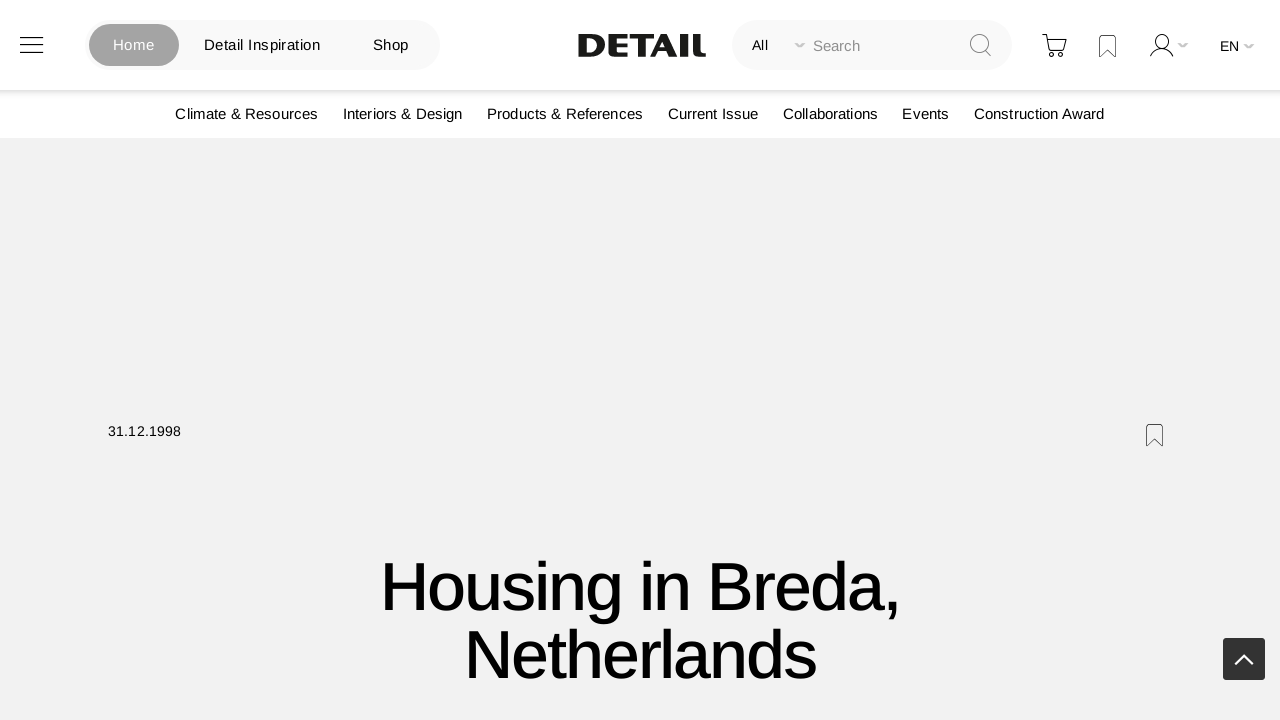

--- FILE ---
content_type: text/html; charset=utf-8
request_url: https://www.google.com/recaptcha/api2/aframe
body_size: 269
content:
<!DOCTYPE HTML><html><head><meta http-equiv="content-type" content="text/html; charset=UTF-8"></head><body><script nonce="7wj3mIYjneNYGK4Uk8Ij7Q">/** Anti-fraud and anti-abuse applications only. See google.com/recaptcha */ try{var clients={'sodar':'https://pagead2.googlesyndication.com/pagead/sodar?'};window.addEventListener("message",function(a){try{if(a.source===window.parent){var b=JSON.parse(a.data);var c=clients[b['id']];if(c){var d=document.createElement('img');d.src=c+b['params']+'&rc='+(localStorage.getItem("rc::a")?sessionStorage.getItem("rc::b"):"");window.document.body.appendChild(d);sessionStorage.setItem("rc::e",parseInt(sessionStorage.getItem("rc::e")||0)+1);localStorage.setItem("rc::h",'1768890213451');}}}catch(b){}});window.parent.postMessage("_grecaptcha_ready", "*");}catch(b){}</script></body></html>